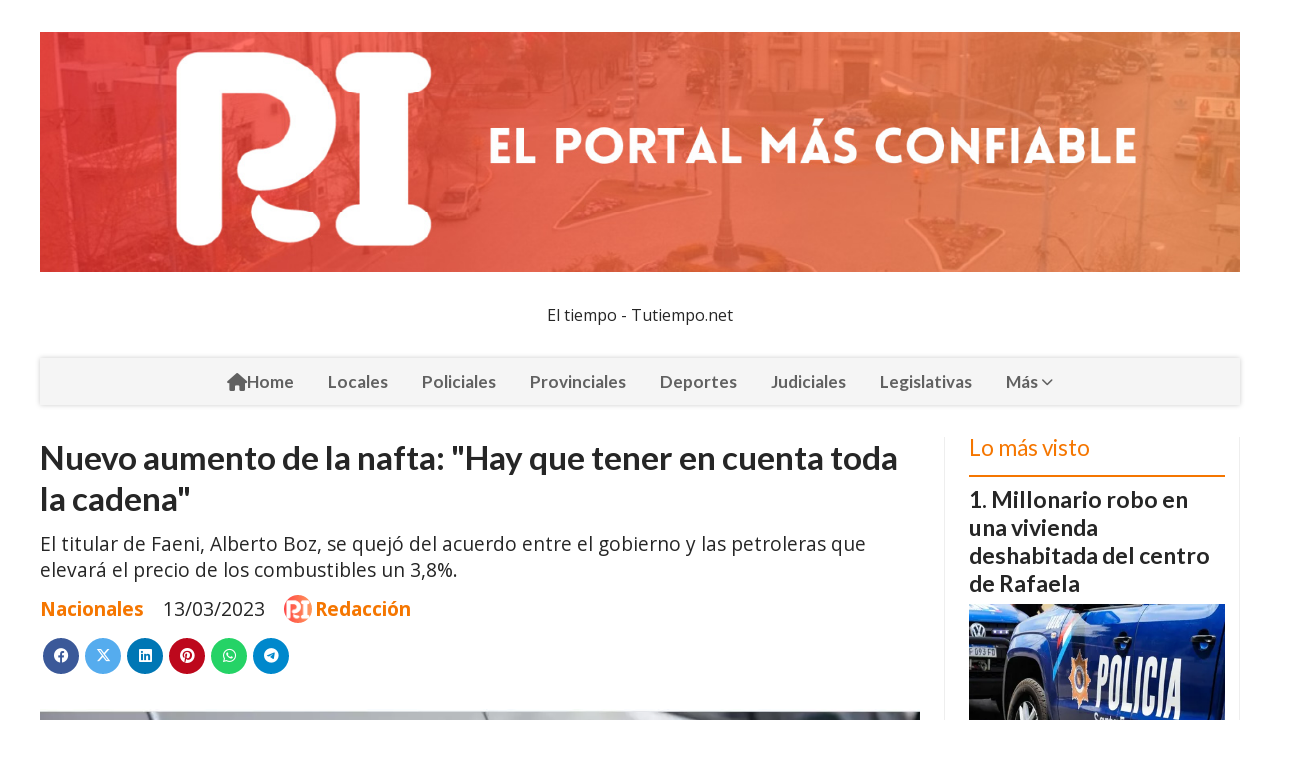

--- FILE ---
content_type: text/html; charset=utf-8
request_url: https://rafaelainforma.com/contenido/2418/nuevo-aumento-de-la-nafta-hay-que-tener-en-cuenta-toda-la-cadena
body_size: 8752
content:
<!DOCTYPE html><html lang="es"><head><title>Nuevo aumento de la nafta: &quot;Hay que tener en cuenta toda la cadena&quot;</title><meta name="description" content="El titular de Faeni, Alberto Boz, se quejó del acuerdo entre el gobierno y las petroleras que elevará el precio de los combustibles un 3,8%."><meta http-equiv="X-UA-Compatible" content="IE=edge"><meta charset="utf-8"><meta name="viewport" content="width=device-width,minimum-scale=1,initial-scale=1"><link rel="canonical" href="https://rafaelainforma.com/contenido/2418/nuevo-aumento-de-la-nafta-hay-que-tener-en-cuenta-toda-la-cadena"><meta property="og:type" content="article"><meta property="og:site_name" content="Rafaela Informa"><meta property="og:title" content="Nuevo aumento de la nafta: &#34;Hay que tener en cuenta toda la cadena&#34;"><meta property="og:description" content="El titular de Faeni, Alberto Boz, se quejó del acuerdo entre el gobierno y las petroleras que elevará el precio de los combustibles un 3,8%."><meta property="og:url" content="https://rafaelainforma.com/contenido/2418/nuevo-aumento-de-la-nafta-hay-que-tener-en-cuenta-toda-la-cadena"><meta property="og:ttl" content="2419200"><meta property="og:image" content="https://rafaelainforma.com/download/multimedia.normal.90bf27ef1099b94d.53637265656e73686f745f32303233303331332d3232353930305f46616365625f6e6f726d616c2e77656270.webp"><meta property="og:image:width" content="957"><meta property="og:image:height" content="565"><meta name="twitter:image" content="https://rafaelainforma.com/download/multimedia.normal.90bf27ef1099b94d.53637265656e73686f745f32303233303331332d3232353930305f46616365625f6e6f726d616c2e77656270.webp"><meta property="article:published_time" content="2023-03-13T22:59-03"><meta property="article:modified_time" content="2023-03-13T23:01-03"><meta property="article:section" content="Nacionales"><meta property="article:tag" content="Nuevo aumento de la nafta: &#34;Hay que tener en cuenta toda la cadena&#34; | El titular de Faeni, Alberto Boz, se quejó del acuerdo entre el gobierno y las petroleras que elevará el precio de los combustibles un 3,8%."><meta name="twitter:card" content="summary_large_image"><meta name="twitter:title" content="Nuevo aumento de la nafta: &#34;Hay que tener en cuenta toda la cadena&#34;"><meta name="twitter:description" content="El titular de Faeni, Alberto Boz, se quejó del acuerdo entre el gobierno y las petroleras que elevará el precio de los combustibles un 3,8%."><script type="application/ld+json">{"@context":"http://schema.org","@type":"Article","url":"https://rafaelainforma.com/contenido/2418/nuevo-aumento-de-la-nafta-hay-que-tener-en-cuenta-toda-la-cadena","mainEntityOfPage":"https://rafaelainforma.com/contenido/2418/nuevo-aumento-de-la-nafta-hay-que-tener-en-cuenta-toda-la-cadena","name":"Nuevo aumento de la nafta: &quot;Hay que tener en cuenta toda la cadena&quot;","headline":"Nuevo aumento de la nafta: &quot;Hay que tener en cuenta toda la cadena&quot;","description":"El titular de Faeni, Alberto Boz, se quej\u00f3 del acuerdo entre el gobierno y las petroleras que elevar\u00e1 el precio de los combustibles un 3,8%.","articleSection":"Nacionales","datePublished":"2023-03-13T22:59","dateModified":"2023-03-13T23:01","image":"https://rafaelainforma.com/download/multimedia.normal.90bf27ef1099b94d.53637265656e73686f745f32303233303331332d3232353930305f46616365625f6e6f726d616c2e77656270.webp","publisher":{"@context":"http://schema.org","@type":"Organization","name":"Rafaela Informa","url":"https://rafaelainforma.com/","logo":{"@type":"ImageObject","url":"https://rafaelainforma.com/static/custom/logo-grande.png?t=2026-02-02+03%3A00%3A20.469375"}},"author":{"@type":"Person","name":"Redacci\u00f3n","url":"/usuario/2/redaccion"}}</script><meta name="generator" content="Medios CMS"><link rel="dns-prefetch" href="https://fonts.googleapis.com"><link rel="preconnect" href="https://fonts.googleapis.com" crossorigin><link rel="shortcut icon" href="https://rafaelainforma.com/static/custom/favicon.png?t=2026-02-02+03%3A00%3A20.469375"><link rel="apple-touch-icon" href="https://rafaelainforma.com/static/custom/favicon.png?t=2026-02-02+03%3A00%3A20.469375"><link rel="stylesheet" href="/static/plugins/fontawesome/css/fontawesome.min.css"><link rel="stylesheet" href="/static/plugins/fontawesome/css/brands.min.css"><link rel="stylesheet" href="/static/plugins/fontawesome/css/solid.min.css"><link rel="stylesheet" href="/static/css/t_aludra/wasat.css?v=25.2-beta5" id="estilo-css"><link rel="stylesheet" href="https://fonts.googleapis.com/css?family=Lato:400,700|Open+Sans:400,700&display=swap" crossorigin="anonymous" id="font-url"><style>:root { --font-family-alt: 'Lato', sans-serif; --font-family: 'Open Sans', sans-serif; } :root {--html-font-size: 16px;--header-bg-color: transparent; --header-font-color: #262626; --nav-bg-color: #ffffff; --nav-font-color: #262626; --nav-box-shadow: 0 0 3px; --header-max-width: 1200px; --header-margin: 0 auto 2rem auto; --header-padding: 0; --header-box-shadow: none; --header-border-radius: 0; --header-border-top: none; --header-border-right: none; --header-border-bottom: none; --header-border-left: none; --logo-max-width: auto; --logo-margin: 2rem auto; --fixed-header-height: none; --main-bg-color: transparent; --main-font-color: #262626; --main-max-width: 1200px; --main-margin: 0 auto; --main-padding: 0; --main-box-shadow: none; --main-border-radius: 0; --main-border-top: none; --main-border-right: none; --main-border-bottom: none; --main-border-left: none; --aside-ancho: 320px; --aside-margin: 0 0 0 1.5rem; --aside-padding: 0 1.5rem; --aside-border-left: solid 1px #eee; --aside-border-right: solid 1px #eee; --footer-bg-color: #fafafa; --footer-font-color: #262626; --footer-max-width: auto; --footer-margin: 0; --footer-padding: 0; --footer-box-shadow: none; --footer-border-radius: 0; --footer-border-top: solid 1px #eee; --footer-border-right: none; --footer-border-bottom: none; --footer-border-left: none; --wrapper-max-width: auto; --wrapper-box-shadow: none; --menu-bg-color: #f5f5f5; --menu-text-align: center; --menu-max-width: auto; --menu-margin: 0; --menu-padding: 0; --menu-box-shadow: 0 0 5px #ccc; --menu-border-radius: 0; --menu-border-top: none; --menu-border-right: none; --menu-border-bottom: none; --menu-border-left: none; --submenu-bg-color: #fcfcfc; --submenu-box-shadow: 0 0 4px #888; --submenu-padding: .5rem; --submenu-border-radius: 0; --submenu-item-margin: 0; --menuitem-bg-color: transparent; --menuitem-font-color: #616161; --menuitem-hover-bg-color: transparent; --menuitem-hover-font-color: var(--main-color); --menuitem-font-family: var(--font-family-alt); --menuitem-font-size: 17px; --menuitem-font-weight: bold; --menuitem-line-height: 30px; --menuitem-text-transform: none; --menuitem-icon-size: 18px; --menuitem-padding: .5em 1em; --menuitem-margin: 0; --menuitem-border-radius: 0; --menuitem-box-shadow: none; --menuitem-border-bottom: none; --menuitem-hover-border-bottom: none; --post-text-align: left; --post-margin: 0 0 3rem 0; --post-padding: .5rem 0 0 0; --post-box-shadow: none; --post-border-radius: 0; --post-border-top: solid 2px var(--main-color); --post-border-right: none; --post-border-bottom: none; --post-border-left: none; --post-bg-color: transparent; --post-categoria-display: initial; --post-autor-display: initial; --post-detalle-display: initial; --post-img-aspect-ratio: 56%; --post-img-border-radius: 0; --post-img-box-shadow: none; --post-img-filter: none; --post-img-hover-filter: none; --post-grid-min-width: 16rem; --post-grid-column-gap: 2rem; --fullpost-enc-align: left; --fullpost-enc-bg-color: transparent; --fullpost-enc-max-width: auto; --fullpost-enc-margin: 0; --fullpost-enc-padding: 0; --fullpost-enc-box-shadow: none; --fullpost-enc-border-radius: 0; --fullpost-enc-border-top: none; --fullpost-enc-border-right: none; --fullpost-enc-border-bottom: none; --fullpost-enc-border-left: none; --fullpost-main-bg-color: transparent; --fullpost-main-max-width: auto; --fullpost-main-margin: 0; --fullpost-main-padding: 0; --fullpost-main-box-shadow: none; --fullpost-main-border-radius: 0; --fullpost-main-border-top: none; --fullpost-main-border-right: none; --fullpost-main-border-bottom: none; --fullpost-main-border-left: none; --cuerpo-padding: 0 0 0 1.5rem; --cuerpo-border-left: solid 1px #eee; --buttons-bg-color: var(--main-color); --buttons-font-color: #ffffff; --buttons-hover-bg-color: #303030; --buttons-hover-font-color: #ffffff; --buttons-font-family: inherit; --buttons-font-size: 14px; --buttons-margin: 0 auto 0 0; --buttons-padding: .5em 1em; --buttons-box-shadow: none; --buttons-border-radius: 0; --buttons-border-top: none; --buttons-border-right: none; --buttons-border-bottom: none; --buttons-border-left: none; --inputs-bg-color: #f7f7f7; --inputs-font-color: #000000; --inputs-font-family: inherit; --inputs-font-size: 14px; --inputs-padding: .5em 1em; --inputs-box-shadow: none; --inputs-border-radius: 0; --inputs-border-top: none; --inputs-border-right: none; --inputs-border-bottom: solid 1px #ccc; --inputs-border-left: none; --titulobloques-bg-color: transparent; --titulobloques-font-color: var(--main-color); --titulobloques-font-family: var(--font-family-alt); --titulobloques-font-size: 1.4rem; --titulobloques-text-align: left; --titulobloques-max-width: auto; --titulobloques-margin: 0 0 1rem 0; --titulobloques-padding: 0; --titulobloques-box-shadow: none; --titulobloques-border-radius: 0; --titulobloques-border-top: none; --titulobloques-border-right: none; --titulobloques-border-bottom: none; --titulobloques-border-left: none; --titulopagina-bg-color: transparent; --titulopagina-font-color: #b8b8b8; --titulopagina-font-family: var(--font-family-alt); --titulopagina-font-size: 1.4rem; --titulopagina-text-align: left; --titulopagina-max-width: auto; --titulopagina-margin: 0 0 1rem 0; --titulopagina-padding: 0; --titulopagina-box-shadow: none; --titulopagina-border-radius: 0; --titulopagina-border-top: none; --titulopagina-border-right: none; --titulopagina-border-bottom: none; --titulopagina-border-left: none; --main-color: #f57600; --bg-color: #ffffff; } </style><link rel="stylesheet" href="https://cdnjs.cloudflare.com/ajax/libs/photoswipe/4.1.2/photoswipe.min.css"><link rel="stylesheet" href="https://cdnjs.cloudflare.com/ajax/libs/photoswipe/4.1.2/default-skin/default-skin.min.css"><script defer src="https://cdnjs.cloudflare.com/ajax/libs/lazysizes/5.3.2/lazysizes.min.js" integrity="sha512-q583ppKrCRc7N5O0n2nzUiJ+suUv7Et1JGels4bXOaMFQcamPk9HjdUknZuuFjBNs7tsMuadge5k9RzdmO+1GQ==" crossorigin="anonymous" referrerpolicy="no-referrer"></script><script async src="https://www.googletagmanager.com/gtag/js"></script><script>window.dataLayer=window.dataLayer||[];function gtag(){dataLayer.push(arguments);};gtag('js',new Date());gtag('config','G-ETDKF070NV');gtag('config','Rafaela informa');</script></head><body><div id="wrapper" class="wrapper contenido contenido noticia"><header class="header headerA1"><a class="open-nav"><i class="fa fa-bars"></i></a><div class="header__logo"><a href="/"><img class="only-desktop" src="https://rafaelainforma.com/static/custom/logo.jpg?t=2026-02-02+03%3A00%3A20.469375" alt="Rafaela Informa"><img class="only-mobile" src="https://rafaelainforma.com/static/custom/logo-movil.jpg?t=2026-02-02+03%3A00%3A20.469375" alt="Rafaela Informa"></a></div><div class="bloque-html"><div class="codigo-html"><div class="medios-widget script" id="1733454441128"><div id="TT_FxA1Ekkkkj2cdQsAKfVzzDDDz6lATEC2bd1dkZy5akzIm535G">El tiempo - Tutiempo.net</div><script src="https://www.tutiempo.net/s-widget/l_FxA1Ekkkkj2cdQsAKfVzzDDDz6lATEC2bd1dkZy5akzIm535G" type="text/javascript"></script></div></div></div><div class="header__menu "><ul><li class="header__menu__item "><a href="/" target><i class="fa fa-fw fa-home"></i> Home </a></li><li class="header__menu__item "><a href="/categoria/5/locales" target> Locales </a></li><li class="header__menu__item "><a href="/categoria/12/policiales" target> Policiales </a></li><li class="header__menu__item "><a href="/categoria/6/provinciales" target> Provinciales </a></li><li class="header__menu__item "><a href="/categoria/4/deportes" target> Deportes </a></li><li class="header__menu__item "><a href="/categoria/14/judiciales" target> Judiciales </a></li><li class="header__menu__item "><a href="/categoria/20/legislativas" target> Legislativas </a></li><li class="header__menu__item mas"><a href="javascript:void(0)" target> Más <i class="fa fa-chevron-down"></i></a><ul><li><a href="/categoria/2/curiosidades" target> Info. General </a></li><li><a href="/categoria/17/economia" target> Economía </a></li><li><a href="/categoria/9/ediciones-impresas" target> Editorial </a></li><li><a href="/categoria/10/necrologicas" target> Necrológicas </a></li><li><a href="/categoria/15/regionales" target> Regionales </a></li><li><a href="/categoria/22/educacion" target> Educación </a></li><li><a href="/categoria/21/salud" target> Salud </a></li><li><a href="/categoria/16/agroindustria" target> Agroindustria </a></li><li><a href="/categoria/3/nacionales" target> Nacionales </a></li></ul></li></ul></div><section class="nav" id="nav"><a class="close-nav"><i class="fa fa-times"></i></a><div class="nav__logo"><a href="/"><img class="only-desktop" src="https://rafaelainforma.com/static/custom/logo.jpg?t=2026-02-02+03%3A00%3A20.469375" alt="Rafaela Informa"><img class="only-mobile" src="https://rafaelainforma.com/static/custom/logo-movil.jpg?t=2026-02-02+03%3A00%3A20.469375" alt="Rafaela Informa"></a></div><div class="menu-simple menu0"><div class="menu-simple__item "><a href="/" target><i class="fa fa-fw fa-home"></i> Home </a></div><div class="menu-simple__item "><a href="/categoria/5/locales" target> Locales </a></div><div class="menu-simple__item "><a href="/categoria/12/policiales" target> Policiales </a></div><div class="menu-simple__item "><a href="/categoria/6/provinciales" target> Provinciales </a></div><div class="menu-simple__item "><a href="/categoria/4/deportes" target> Deportes </a></div><div class="menu-simple__item "><a href="/categoria/14/judiciales" target> Judiciales </a></div><div class="menu-simple__item "><a href="/categoria/20/legislativas" target> Legislativas </a></div><div class="menu-simple__item subitems"><a href="javascript:void(0)" target> Más </a><a href="/categoria/2/curiosidades" target class="menu-simple__item"> Info. General </a><a href="/categoria/17/economia" target class="menu-simple__item"> Economía </a><a href="/categoria/9/ediciones-impresas" target class="menu-simple__item"> Editorial </a><a href="/categoria/10/necrologicas" target class="menu-simple__item"> Necrológicas </a><a href="/categoria/15/regionales" target class="menu-simple__item"> Regionales </a><a href="/categoria/22/educacion" target class="menu-simple__item"> Educación </a><a href="/categoria/21/salud" target class="menu-simple__item"> Salud </a><a href="/categoria/16/agroindustria" target class="menu-simple__item"> Agroindustria </a><a href="/categoria/3/nacionales" target class="menu-simple__item"> Nacionales </a></div></div><div class="social-buttons"><a class="social-buttons__item facebook" href="https://m.facebook.com/Rafaelainformaok/" target="_blank"><i class="fa fa-brands fa-facebook"></i></a><a class="social-buttons__item instagram" href="https://instagram.com/Rafaelainforma/" target="_blank"><i class="fa fa-brands fa-instagram"></i></a></div><div class="menu-simple menu1"><div class="menu-simple__item "><a href="/contacto" target> Contacto </a></div><div class="menu-simple__item "><a href="/historial" target> Historial </a></div><div class="menu-simple__item "><a href="/a_default/user/login" target><i class="fa fa-fw fa-sign-in"></i> Ingresar </a></div></div><div class="datos-contacto"><div class="telefono"><i class="fa fa-phone"></i><span>+54 9 3492 56-6084</span></div><div class="email"><i class="fa fa-envelope"></i><span><a href="/cdn-cgi/l/email-protection#5a283b3c3b3f363b33343c3528373b6e626e1a3d373b333674393537"><span class="__cf_email__" data-cfemail="4a382b2c2b2f262b23242c2538272b7e727e0a2d272b232664292527">[email&#160;protected]</span></a></span></div></div></section></header><main class="main main3"><section class="principal"><div class="fullpost__encabezado orden1"><h1 class="fullpost__titulo">Nuevo aumento de la nafta: &quot;Hay que tener en cuenta toda la cadena&quot;</h1><p class="fullpost__copete">El titular de Faeni, Alberto Boz, se quejó del acuerdo entre el gobierno y las petroleras que elevará el precio de los combustibles un 3,8%.</p><span class="fullpost__categoria"><a href="https://rafaelainforma.com/categoria/3/nacionales">Nacionales</a></span><span class="fullpost__fecha"><span class="fecha">13/03/2023</span></span><span class="fullpost__autor"><img src="/download/auth_user.foto.a7615d9a0432baf2.UmFmYWVsYSBJbmZvcm1hLnBuZw%3D%3D.png" alt="Redacción"><a href="/usuario/2/redaccion">Redacción</a></span></div></section><section class="extra1"><div class="fullpost__main orden1  left"><div class="fullpost__imagen "><img alt="Screenshot_20230313-225900_Facebook" class="img-responsive lazyload" data-sizes="auto" data-src="/download/multimedia.normal.90bf27ef1099b94d.53637265656e73686f745f32303233303331332d3232353930305f46616365625f6e6f726d616c2e77656270.webp" data-srcset="/download/multimedia.normal.90bf27ef1099b94d.53637265656e73686f745f32303233303331332d3232353930305f46616365625f6e6f726d616c2e77656270.webp 957w, /download/multimedia.miniatura.b27cf442ba55488a.53637265656e73686f745f32303233303331332d3232353930305f46616365625f6d696e6961747572612e77656270.webp 400w" height="565" src="data:," width="957"></div><div class="fullpost__cuerpo"><p>Esta semana se aplicar&aacute; un nuevo aumento en el precio de los combustibles. As&iacute; lo confirm&oacute; Alberto Boz, titular de la Federaci&oacute;n Argentina de Expendedores de Nafta del Interior (Faeni), quien anticip&oacute; que, como en los meses anteriores, los nuevos precios se comenzar&aacute;n a aplicar cerca del d&iacute;a 15 de este mes.</p><p>El ajuste en los valores forma parte de un acuerdo entre el gobierno nacional y las petroleras, que autoriz&oacute; a fines de noviembre 2022 una suba escalonada del 15,8%: 4% en diciembre, 4 enero, 4 febrero y 3,8% en marzo.</p><p>En di&aacute;logo con el programa El primero de la ma&ntilde;ana de LT8, Boz dijo que hay un desfasaje entre lo que se acuerda de incremento y los costos que deben afrontar los estacioneros. &ldquo;Pedimos que se tenga en cuenta toda la cadena, porque somos los &uacute;ltimos eslabones y no hay costos justos para el estacionero, estamos ligados a un porcentaje que establecen las petroleras sobre el precio final de venta, pero si ese precio esta desfasado con los costos implica que se deba vender mas litros para tener un cierto equilibro&rdquo;, reflexion&oacute;.</p><p>Estim&oacute; que ese desfasaje entre los costos y el margen de ganancia est&aacute; por encima del 30 por ciento.</p><p></p></div><div class="fullpost__share-post widget-share-post share_post type1"><a class="share_post__item facebook" href="https://www.facebook.com/sharer/sharer.php?u=https://rafaelainforma.com/contenido/2418/nuevo-aumento-de-la-nafta-hay-que-tener-en-cuenta-toda-la-cadena" target="_blank"><i class="fa fa-fw fa-lg fa-brands fa-facebook"></i></a><a class="share_post__item twitter" href="https://twitter.com/intent/tweet?url=https://rafaelainforma.com/contenido/2418/nuevo-aumento-de-la-nafta-hay-que-tener-en-cuenta-toda-la-cadena&text=Nuevo%20aumento%20de%20la%20nafta%3A%20%22Hay%20que%20tener%20en%20cuenta%20toda%20la%20cadena%22" target="_blank"><i class="fa fa-fw fa-lg fa-brands fa-x-twitter"></i></a><a class="share_post__item linkedin" href="https://www.linkedin.com/shareArticle?url=https://rafaelainforma.com/contenido/2418/nuevo-aumento-de-la-nafta-hay-que-tener-en-cuenta-toda-la-cadena" target="_blank"><i class="fa fa-fw fa-lg fa-brands fa-linkedin"></i></a><a class="share_post__item pinterest" href="https://pinterest.com/pin/create/bookmarklet/?url=https://rafaelainforma.com/contenido/2418/nuevo-aumento-de-la-nafta-hay-que-tener-en-cuenta-toda-la-cadena" target="_blank"><i class="fa fa-fw fa-lg fa-brands fa-pinterest"></i></a><a class="share_post__item whatsapp" href="https://api.whatsapp.com/send?text=Nuevo aumento de la nafta: &#34;Hay que tener en cuenta toda la cadena&#34;+https://rafaelainforma.com/contenido/2418/nuevo-aumento-de-la-nafta-hay-que-tener-en-cuenta-toda-la-cadena" target="_blank"><i class="fa fa-fw fa-lg fa-brands fa-whatsapp"></i></a><a class="share_post__item telegram" href="https://t.me/share/url?url=https://rafaelainforma.com/contenido/2418/nuevo-aumento-de-la-nafta-hay-que-tener-en-cuenta-toda-la-cadena&text=Nuevo aumento de la nafta: &#34;Hay que tener en cuenta toda la cadena&#34;" target="_blank"><i class="fa fa-fw fa-lg fa-brands fa-telegram"></i></a></div><div class="comentarios fullpost__comentarios" id="contenedor-comentarios"><form action="javascript:void(0);" style="display:block; margin:2em auto; max-width:100%; text-align:center;"><button class="ver-comentarios" style="display:block; margin:2em auto; width:auto;">Ver comentarios</button></form></div></div></section><section class="extra2"><section class="bloque relacionados cant3"><div class="bloque__titulo ">Te puede interesar</div><div class="bloque__lista"><article class="post post__noticia post2"><a class="post__imagen autoratio" href="/contenido/24836/fuerte-ajuste-del-gasto-nacional-en-2025-el-estado-ejecuto-casi-30-menos-que-dos"><img alt="WhatsApp Image 2026-01-11 at 11.16.15 AM" class="img-responsive lazyload" data-src="/download/multimedia.miniatura.8550b3c685863fb4.bWluaWF0dXJhLndlYnA%3D.webp" height="171" src="data:," width="295"></a><div class="post__datos"><h2 class="post__titulo"><a href="/contenido/24836/fuerte-ajuste-del-gasto-nacional-en-2025-el-estado-ejecuto-casi-30-menos-que-dos">Fuerte ajuste del gasto nacional: en 2025 el Estado ejecutó casi 30% menos que dos años atrás</a></h2><div class="post__autor"><span class="autor__nombre">Redacción</span></div><a href="https://rafaelainforma.com/categoria/3/nacionales" class="post__categoria">Nacionales</a><span class="post__fecha"><span class="fecha"><span class="fecha">12/01/2026</span></span></span></div><p class="post__detalle">Un informe sobre la ejecución presupuestaria a diciembre de 2025 expone una caída real del gasto público con impacto directo en salud, educación, obra pública y políticas sociales, mientras algunas partidas puntuales crecieron.</p></article><article class="post post__noticia post2"><a class="post__imagen autoratio" href="/contenido/24603/cambian-los-subsidios-de-luz-y-gas-nacion-dejo-atras-la-segmentacion-y-lanzo-un-"><img alt="WhatsApp Image 2026-01-02 at 8.35.48 AM" class="img-responsive lazyload" data-sizes="auto" data-src="/download/multimedia.normal.8be0b6523671df9f.bm9ybWFsLndlYnA%3D.webp" data-srcset="/download/multimedia.normal.8be0b6523671df9f.bm9ybWFsLndlYnA%3D.webp 642w, /download/multimedia.miniatura.acdb696a0b777e38.bWluaWF0dXJhLndlYnA%3D.webp 400w" height="361" src="data:," width="642"></a><div class="post__datos"><h2 class="post__titulo"><a href="/contenido/24603/cambian-los-subsidios-de-luz-y-gas-nacion-dejo-atras-la-segmentacion-y-lanzo-un-">Cambian los subsidios de luz y gas: Nación dejó atrás la segmentación y lanzó un nuevo esquema unificado</a></h2><div class="post__autor"><span class="autor__nombre">Redacción</span></div><a href="https://rafaelainforma.com/categoria/3/nacionales" class="post__categoria">Nacionales</a><span class="post__fecha"><span class="fecha"><span class="fecha">02/01/2026</span></span></span></div><p class="post__detalle">El Gobierno nacional redefinió el sistema de ayudas energéticas y creó un régimen único que reemplaza los tres niveles de ingresos. Habrá nuevos criterios, topes de consumo y una bonificación extra durante 2026.</p></article><article class="post post__noticia post2"><a class="post__imagen autoratio" href="/contenido/24586/un-informe-de-cepa-advierte-por-629-conflictos-laborales-y-cierres-de-empresas-e"><img alt="WhatsApp Image 2026-01-01 at 11.32.49 AM" class="img-responsive lazyload" data-sizes="auto" data-src="/download/multimedia.normal.82436e8fd0bb4a4b.bm9ybWFsLndlYnA%3D.webp" data-srcset="/download/multimedia.normal.82436e8fd0bb4a4b.bm9ybWFsLndlYnA%3D.webp 1200w, /download/multimedia.miniatura.aa3aec8a22727a14.bWluaWF0dXJhLndlYnA%3D.webp 400w" height="600" src="data:," width="1200"></a><div class="post__datos"><h2 class="post__titulo"><a href="/contenido/24586/un-informe-de-cepa-advierte-por-629-conflictos-laborales-y-cierres-de-empresas-e">Un informe de CEPA advierte por 629 conflictos laborales y cierres de empresas en todo el país</a></h2><div class="post__autor"><span class="autor__nombre">Redacción</span></div><a href="https://rafaelainforma.com/categoria/3/nacionales" class="post__categoria">Nacionales</a><span class="post__fecha"><span class="fecha"><span class="fecha">01/01/2026</span></span></span></div><p class="post__detalle">El Mapa Federal elaborado por el Centro de Economía Política Argentina expone el alcance de la crisis productiva entre 2024 y 2025. Santa Fe figura entre las provincias más afectadas, en un escenario marcado por despidos, suspensiones y cierres.</p></article></div></section></section><section class="aside"><section class="bloque lo-mas-visto"><div class="bloque__titulo ">Lo más visto</div><div class="bloque__lista"><article class="post post__noticia post2"><a class="post__imagen autoratio" href="/contenido/25352/millonario-robo-en-una-vivienda-deshabitada-del-centro-de-rafaela"><img alt="Corrupcion-policial-en-Santa-Fe-Liberaron-a-tres-agentes-previo-a-la-audiencia-del-martes" class="img-responsive lazyload" data-sizes="auto" data-src="/download/multimedia.normal.b8c65c7eacbf195f.bm9ybWFsLndlYnA%3D.webp" data-srcset="/download/multimedia.normal.b8c65c7eacbf195f.bm9ybWFsLndlYnA%3D.webp 800w, /download/multimedia.miniatura.8226d2dc8cbf897b.bWluaWF0dXJhLndlYnA%3D.webp 400w" height="500" src="data:," width="800"></a><div class="post__datos"><h2 class="post__titulo"><a href="/contenido/25352/millonario-robo-en-una-vivienda-deshabitada-del-centro-de-rafaela">Millonario robo en una vivienda deshabitada del centro de Rafaela</a></h2><div class="post__autor"><span class="autor__nombre">Redacción</span></div><a href="https://rafaelainforma.com/categoria/12/policiales" class="post__categoria">Policiales</a><span class="post__fecha"><span class="fecha"><span class="fecha">31/01/2026</span></span></span></div><p class="post__detalle">Un hombre de 73 años descubrió al regresar desde Buenos Aires que delincuentes habían vaciado casi por completo su casa ubicada en calle San Lorenzo al 800. El hecho habría ocurrido durante varios meses de ausencia.</p></article><article class="post post__noticia post2"><a class="post__imagen autoratio" href="/contenido/25390/vecinos-conocieron-el-recorrido-de-los-residuos-en-el-complejo-ambiental"><img alt="WhatsApp Image 2026-01-31 at 1.19.10 PM" class="img-responsive lazyload" data-sizes="auto" data-src="/download/multimedia.normal.aabfec9a4dccb0e3.bm9ybWFsLndlYnA%3D.webp" data-srcset="/download/multimedia.normal.aabfec9a4dccb0e3.bm9ybWFsLndlYnA%3D.webp 1280w, /download/multimedia.miniatura.99c39b24b2643bfc.bWluaWF0dXJhLndlYnA%3D.webp 400w" height="960" src="data:," width="1280"></a><div class="post__datos"><h2 class="post__titulo"><a href="/contenido/25390/vecinos-conocieron-el-recorrido-de-los-residuos-en-el-complejo-ambiental">Vecinos conocieron el recorrido de los residuos en el Complejo Ambiental</a></h2><div class="post__autor"><span class="autor__nombre">Redacción</span></div><a href="https://rafaelainforma.com/categoria/5/locales" class="post__categoria">Locales</a><span class="post__fecha"><span class="fecha"><span class="fecha">01/02/2026</span></span></span></div><p class="post__detalle">En el marco de la Semana de la Educación Ambiental, el Municipio promovió una visita abierta al Complejo Ambiental Rafaela para mostrar el proceso de gestión integral de residuos y el rol clave que cumplen las Cooperativas de Recicladores Urbanos.</p></article><article class="post post__noticia post2"><a class="post__imagen autoratio" href="/contenido/25405/con-una-molotov-en-la-mano-un-adulto-y-un-menor-aprehendidos-tras-un-violento-ep"><img alt="foto para portal" class="img-responsive lazyload" data-sizes="auto" data-src="/download/multimedia.normal.98c20c1e7d2033d1.bm9ybWFsLndlYnA%3D.webp" data-srcset="/download/multimedia.normal.98c20c1e7d2033d1.bm9ybWFsLndlYnA%3D.webp 1080w, /download/multimedia.miniatura.9b6321c33ec9295e.bWluaWF0dXJhLndlYnA%3D.webp 400w" height="720" src="data:," width="1080"></a><div class="post__datos"><h2 class="post__titulo"><a href="/contenido/25405/con-una-molotov-en-la-mano-un-adulto-y-un-menor-aprehendidos-tras-un-violento-ep">Con una molotov en la mano: un adulto y un menor aprehendidos tras un violento episodio</a></h2><div class="post__autor"><span class="autor__nombre">Redacción</span></div><a href="https://rafaelainforma.com/categoria/12/policiales" class="post__categoria">Policiales</a><span class="post__fecha"><span class="fecha"><span class="fecha">31/01/2026</span></span></span></div><p class="post__detalle">La situación llegó a conocimiento de Rafaela Informa luego de reiterados llamados que derivaron en un amplio operativo policial, con disturbios, amenazas y el secuestro de un artefacto incendiario casero.</p></article><article class="post post__noticia post2"><a class="post__imagen autoratio" href="/contenido/25406/desprecio-absoluto-por-la-vida-un-conflicto-entre-grupos-dejo-a-un-joven-herido-"><img alt="foto para portal (1)" class="img-responsive lazyload" data-sizes="auto" data-src="/download/multimedia.normal.9781a23faf9a2d29.bm9ybWFsLndlYnA%3D.webp" data-srcset="/download/multimedia.normal.9781a23faf9a2d29.bm9ybWFsLndlYnA%3D.webp 1080w, /download/multimedia.miniatura.b177932a4e690b06.bWluaWF0dXJhLndlYnA%3D.webp 400w" height="720" src="data:," width="1080"></a><div class="post__datos"><h2 class="post__titulo"><a href="/contenido/25406/desprecio-absoluto-por-la-vida-un-conflicto-entre-grupos-dejo-a-un-joven-herido-">Desprecio absoluto por la vida: un conflicto entre grupos dejó a un joven herido de arma blanca</a></h2><div class="post__autor"><span class="autor__nombre">Redacción</span></div><a href="https://rafaelainforma.com/categoria/12/policiales" class="post__categoria">Policiales</a><span class="post__fecha"><span class="fecha"><span class="fecha">01/02/2026</span></span></span></div><p class="post__detalle">El episodio ocurrió durante la madrugada en barrio 2 de Abril y estaría vinculado a viejas disputas entre grupos. La víctima fue operada y no corre riesgo de muerte.</p></article><article class="post post__noticia post2"><a class="post__imagen autoratio" href="/contenido/25410/amenazas-un-arma-secuestrada-y-una-mujer-herida-investigan-un-grave-episodio-de-"><img alt="santa-fe-policia-patrullero-inseguridad-9" class="img-responsive lazyload" data-sizes="auto" data-src="/download/multimedia.normal.9193547d8679917c.bm9ybWFsLndlYnA%3D.webp" data-srcset="/download/multimedia.normal.9193547d8679917c.bm9ybWFsLndlYnA%3D.webp 696w, /download/multimedia.miniatura.b6a757fbecd6b1bd.bWluaWF0dXJhLndlYnA%3D.webp 400w" height="390" src="data:," width="696"></a><div class="post__datos"><h2 class="post__titulo"><a href="/contenido/25410/amenazas-un-arma-secuestrada-y-una-mujer-herida-investigan-un-grave-episodio-de-">Amenazas, un arma secuestrada y una mujer herida: investigan un grave episodio de violencia de género en Lehmann</a></h2><div class="post__autor"><span class="autor__nombre">Redacción</span></div><a href="https://rafaelainforma.com/categoria/12/policiales" class="post__categoria">Policiales</a><span class="post__fecha"><span class="fecha"><span class="fecha">01/02/2026</span></span></span></div><p class="post__detalle">La situación llegó a conocimiento de RAFAELA INFORMA tras un hecho ocurrido en una vivienda de la localidad, que incluyó amenazas con un arma de fuego, un incidente vial y una lesión en una de las personas involucradas.</p></article></div></section></section></main><footer class="footer "><div class="menu-simple "><div class="menu-simple__item "><a href="/contacto" target> Contacto </a></div><div class="menu-simple__item "><a href="/historial" target> Historial </a></div><div class="menu-simple__item "><a href="/a_default/user/login" target><i class="fa fa-fw fa-sign-in"></i> Ingresar </a></div></div><div class="social-buttons"><a class="social-buttons__item facebook" href="https://m.facebook.com/Rafaelainformaok/" target="_blank"><i class="fa fa-brands fa-facebook"></i></a><a class="social-buttons__item instagram" href="https://instagram.com/Rafaelainforma/" target="_blank"><i class="fa fa-brands fa-instagram"></i></a></div><div class="datos-contacto"><div class="telefono"><i class="fa fa-phone"></i><span>+54 9 3492 56-6084</span></div><div class="email"><i class="fa fa-envelope"></i><span><a href="/cdn-cgi/l/email-protection#dba9babdbabeb7bab2b5bdb4a9b6baefe3ef9bbcb6bab2b7f5b8b4b6"><span class="__cf_email__" data-cfemail="fb899a9d9a9e979a92959d9489969acfc3cfbb9c969a9297d5989496">[email&#160;protected]</span></a></span></div></div><div class="poweredby"><a href="https://medios.io/?utm_source=rafaelainforma.com&utm_medium=website&utm_campaign=logo-footer&ref=" target="_blank" rel="nofollow"><img loading="lazy" src="/static/img/creado-con-medios.png?v=25.2-beta5" alt="Sitio web creado con Medios CMS" style="height:24px"></a></div></footer></div><div id="splash" style="display:none"><div class="flotante flotante-splash"><button type="button" class="cerrar"><i class="fa fa-times"></i></button><div id="publi-62" data-nombre="Splash ilolay " class="publi publi-imagen not-desktop SPLASH"><img class="img-responsive lazyload " width="512" height="160" data-url data-publicidad="62" data-nombre="Splash ilolay " style="margin:0 auto" src="data:," data-src="/download/publicidades.imagxs.a6cfc4e3d2613f56.aW1hZ3hzLmdpZg==.gif"></div><div id="publi-62" data-nombre="Splash ilolay " class="publi publi-imagen not-movil SPLASH"><img class="img-responsive lazyload " width="512" height="160" data-url data-publicidad="62" data-nombre="Splash ilolay " style="margin:0 auto" src="data:," data-src="/download/publicidades.imagen.979c91805af5b256.aW1hZ2VuLmdpZg==.gif"></div></div></div><div class="pswp" tabindex="-1" role="dialog" aria-hidden="true"><div class="pswp__bg"></div><div class="pswp__scroll-wrap"><div class="pswp__container"><div class="pswp__item"></div><div class="pswp__item"></div><div class="pswp__item"></div></div><div class="pswp__ui pswp__ui--hidden"><div class="pswp__top-bar"><div class="pswp__counter"></div><button class="pswp__button pswp__button--close" title="Cerrar (Esc)"></button><button class="pswp__button pswp__button--share" title="Compartir"></button><button class="pswp__button pswp__button--fs" title="Pantalla completa"></button><button class="pswp__button pswp__button--zoom" title="Zoom"></button><div class="pswp__preloader"><div class="pswp__preloader__icn"><div class="pswp__preloader__cut"><div class="pswp__preloader__donut"></div></div></div></div></div><div class="pswp__share-modal pswp__share-modal--hidden pswp__single-tap"><div class="pswp__share-tooltip"></div></div><button class="pswp__button pswp__button--arrow--left" title="Anterior"></button><button class="pswp__button pswp__button--arrow--right" title="Siguiente"></button><div class="pswp__caption"><div class="pswp__caption__center"></div></div></div></div></div><script data-cfasync="false" src="/cdn-cgi/scripts/5c5dd728/cloudflare-static/email-decode.min.js"></script><script src="https://www.google.com/recaptcha/enterprise.js" async defer></script><script>let config={template:"aludra",gaMedios:"G-ETDKF070NV",lang:"es",googleAnalyticsId:"Rafaela informa",recaptchaPublicKey:"6Ld7LPwrAAAAAG-0ZA5enjV7uzQwjJPVHgBn7ojV",planFree:false,preroll:null,copyProtection:null,comentarios:null,newsletter:null,photoswipe:null,splash:null,twitear:null,scrollInfinito:null,cookieConsent:null,encuestas:null,blockadblock:null,escucharArticulos:null,};config.comentarios={sistema:"facebook",disqusShortname:""};config.photoswipe={items:[]};config.photoswipe.items.push({src:"/download/multimedia.normal.90bf27ef1099b94d.53637265656e73686f745f32303233303331332d3232353930305f46616365625f6e6f726d616c2e77656270.webp",w:"957",h:"565",title:""});config.listaContenido={autor_id:2,};window.MediosConfig=config;</script><script defer src="/static/js/app.min.js?v=25.2-beta5"></script><div id="fb-root"></div><script async defer crossorigin="anonymous" src="https://connect.facebook.net/es_LA/sdk.js#xfbml=1&version=v13.0&autoLogAppEvents=1&appId="></script><script defer src="https://static.cloudflareinsights.com/beacon.min.js/vcd15cbe7772f49c399c6a5babf22c1241717689176015" integrity="sha512-ZpsOmlRQV6y907TI0dKBHq9Md29nnaEIPlkf84rnaERnq6zvWvPUqr2ft8M1aS28oN72PdrCzSjY4U6VaAw1EQ==" data-cf-beacon='{"version":"2024.11.0","token":"4e980ebb4bbf44f1ba81cf6ce928fc83","r":1,"server_timing":{"name":{"cfCacheStatus":true,"cfEdge":true,"cfExtPri":true,"cfL4":true,"cfOrigin":true,"cfSpeedBrain":true},"location_startswith":null}}' crossorigin="anonymous"></script>
</body></html>